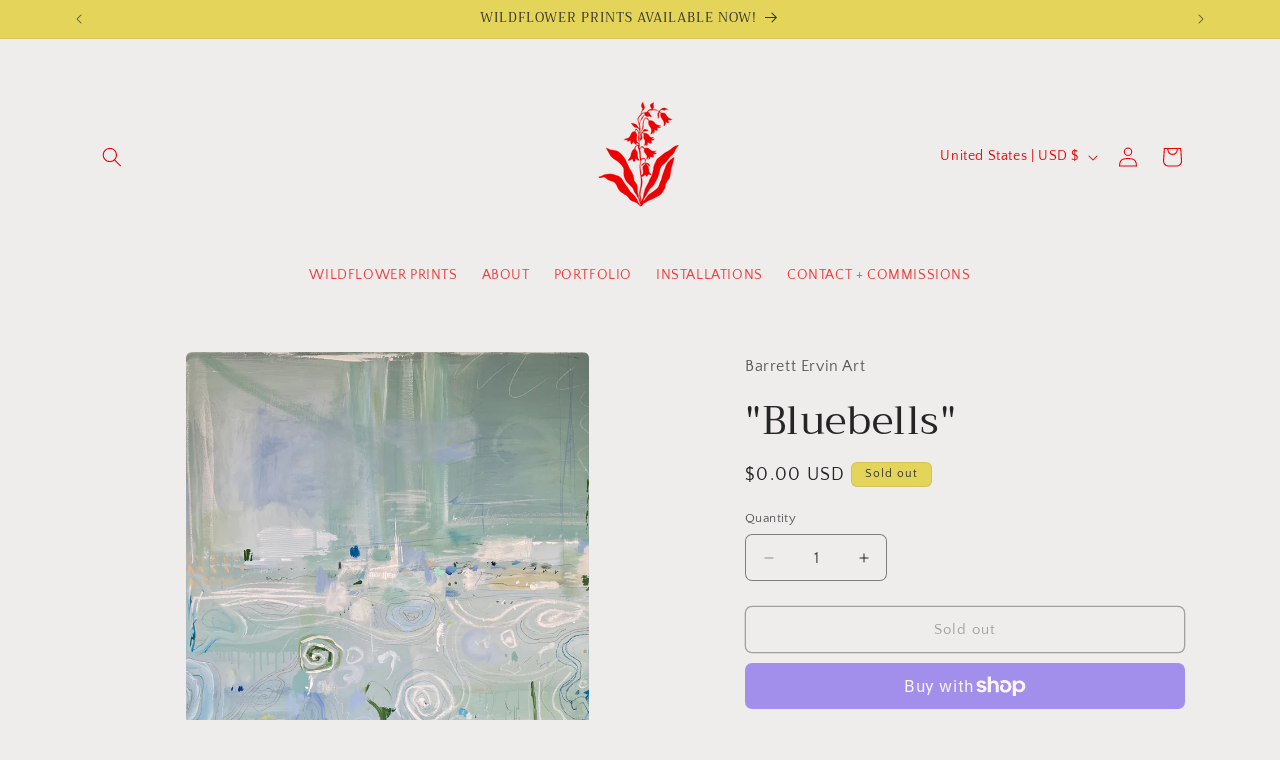

--- FILE ---
content_type: application/javascript; charset=utf-8
request_url: https://analyzely.gropulse.com/get_script?shop=barrett-ervin-art.myshopify.com
body_size: -130
content:

  (function(){
    if (location.pathname.includes('/thank_you') || location.pathname.includes('/thank-you')) {
      var script = document.createElement("script");
      script.type = "text/javascript";
      script.src = "https://analyzely.gropulse.com/get_purchase_page_script?shop=barrett-ervin-art.myshopify.com";
      document.getElementsByTagName("head")[0].appendChild(script);
    }
  })();
  